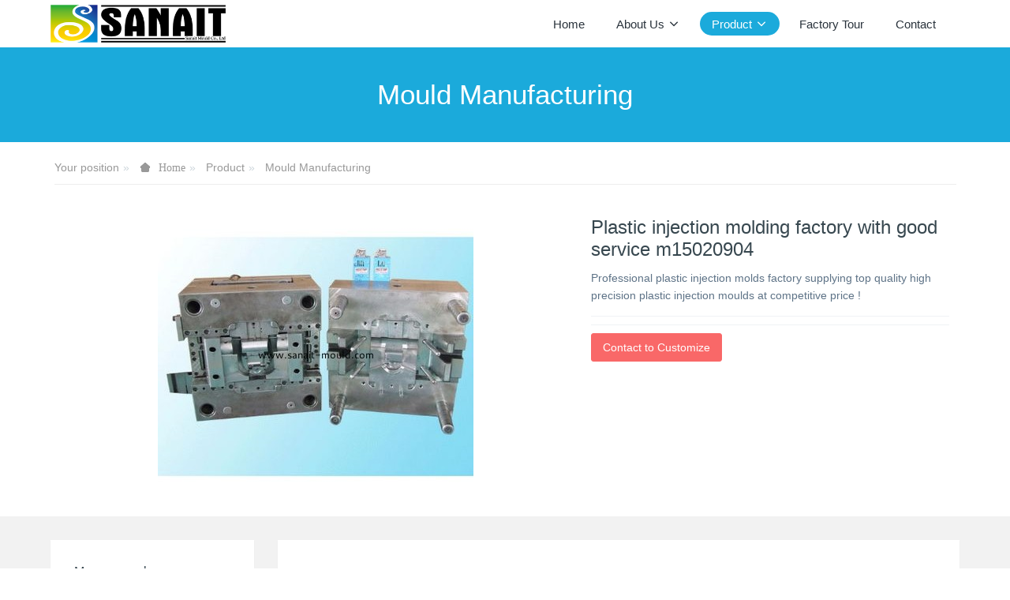

--- FILE ---
content_type: text/html;charset=UTF-8
request_url: https://www.sanait-mould.com/product/showproduct.php?id=301
body_size: 4829
content:

<!DOCTYPE HTML>
<html class="oxh met-web" >
<head>
<meta charset="utf-8">
<meta name="renderer" content="webkit">
<meta http-equiv="X-UA-Compatible" content="IE=edge,chrome=1">
<meta name="viewport" content="width=device-width,initial-scale=1.0,maximum-scale=1.0,minimum-scale=1.0,user-scalable=0,minimal-ui">
<meta name="format-detection" content="telephone=no">
<title>Plastic injection molding factory with good service m15020904-Injection mold manufacturer, Chinese injection mold manufacturer,China good injection molding supplier</title>
<meta name="description" content="Professional plastic injection molds factory supplying top quality high precision plastic injection moulds at competitive price !">
<meta name="keywords" content="Plastic injection molding factory with good service, high quality plastic injection molds wholesale, professional plastic injection moulds">
<meta name="generator" content="MetInfo V7.8" data-variable="../|en||metv7|3|48|301" data-user_name="">
<link href="../favicon.ico?1366089800" rel="shortcut icon" type="image/x-icon">
<link rel="stylesheet" type="text/css" href="../public/web/css/basic.css?1702819805">
<link rel="stylesheet" type="text/css" href="../templates/metv7/cache/metinfo.css?1733704547">
<style>
body{
    background-color: !important;font-family: !important;}
h1,h2,h3,h4,h5,h6{font-family: !important;}
</style>
<script type="b3b3d55a9e1cae5c14f4ad93-text/javascript">(function(){var t=navigator.userAgent;(t.indexOf("rv:11")>=0||t.indexOf("MSIE 10")>=0)&&document.write("<script src=\"../public/plugins/html5shiv/html5shiv.min.js\"><\/script>")})();</script>
</head>
<!--[if lte IE 9]>
<div class="text-xs-center m-b-0 bg-blue-grey-100 alert">
    <button type="button" class="close" aria-label="Close" data-dismiss="alert">
        <span aria-hidden="true">×</span>
    </button>
    You are using a <strong> obsolete </ strong> browser. Please <a href=https://browsehappy.com/ target=_blank> upgrade your browser </a> to enhance your experience.</div>
<![endif]-->
<body >
<header class='met-head' m-id='met_head' m-type="head_nav">
    <nav class="navbar navbar-default box-shadow-none met-nav">
        <div class="container">
            <div class="row">
                <div class='met-nav-btn'>
                                                                <h3 hidden>Sanait Mould Co., Ltd</h3>
                                        <div class="navbar-header pull-xs-left">
                        <a href="../" class="met-logo vertical-align block pull-xs-left" title="Sanait Mould Co., Ltd">
                            <div class="vertical-align-middle">
                                                                      <img src="../upload/201304/1366038660.png" alt="Sanait Mould Co., Ltd" class="mblogo" />
                                    <img src="../upload/201304/1366038660.png" alt="Sanait Mould Co., Ltd" class="pclogo" />
                                                                </div>
                        </a>
                    </div>
                    <button type="button" class="navbar-toggler hamburger hamburger-close collapsed p-x-5 p-y-0 met-nav-toggler" data-target="#met-nav-collapse" data-toggle="collapse">
                        <span class="sr-only"></span>
                        <span class="hamburger-bar"></span>
                    </button>
                                      </div>
                <div class="collapse navbar-collapse navbar-collapse-toolbar pull-md-right p-0" id='met-head-user-collapse'>
                                      </div>
                <div class="collapse navbar-collapse navbar-collapse-toolbar pull-md-right p-0" id="met-nav-collapse">
                    <ul class="nav navbar-nav navlist">
                        <li class='nav-item'>
                            <a href="../" title="Home" class="nav-link
                                                          ">Home</a>
                        </li>
                                                                          <li class="nav-item dropdown m-l-10">
                                                          <a
                                href="../about/"
                                title="About Us"
                                target='_self'                                class="nav-link dropdown-toggle "
                                data-toggle="dropdown" data-hover="dropdown"
                            >
                                                        <span style=''>About Us</span><span class="fa fa-angle-down p-l-5"></span></a>
                                                          <div class="dropdown-menu dropdown-menu-right animate animate-reverse">
                                                                                                                                                            <a href="../about/show.php?id=67" target='_self' title="Privacy Policy" class='dropdown-item '><span style=''>Privacy Policy</span></a>
                                                                                            </div>
                        </li>
                                                                                                  <li class="nav-item dropdown m-l-10">
                                                          <a
                                href="../product/"
                                title="Product"
                                target='_self'                                class="nav-link dropdown-toggle active"
                                data-toggle="dropdown" data-hover="dropdown"
                            >
                                                        <span style=''>Product</span><span class="fa fa-angle-down p-l-5"></span></a>
                                                          <div class="dropdown-menu dropdown-menu-right animate animate-reverse">
                                                                                          <a href="../product/" target='_self'  title="全部" class='dropdown-item nav-parent hidden-lg-up active'>全部</a>
                                                                                                                              <a href="../product/product.php?class2=48" target='_self' title="Mould Manufacturing" class='dropdown-item active'><span style=''>Mould Manufacturing</span></a>
                                                                                                                                  <a href="../product/product.php?class2=50" target='_self' title="Plastic Injection Molding" class='dropdown-item '><span style=''>Plastic Injection Molding</span></a>
                                                                                                                                  <a href="../product/product.php?class2=51" target='_self' title="Mould Parts" class='dropdown-item '><span style=''>Mould Parts</span></a>
                                                                                            </div>
                        </li>
                                                                                                  <li class='nav-item m-l-10'>
                            <a href="../plant/" target='_self' title="Factory Tour" class="nav-link "><span style=''>Factory Tour</span></a>
                        </li>
                                                                                                  <li class='nav-item m-l-10'>
                            <a href="../Contact/" target='_self' title="Contact" class="nav-link "><span style=''>Contact</span></a>
                        </li>
                                                                    </ul>
                    <div class="metlang m-l-15 pull-md-right">
                                                                                                        </div>
                </div>
            </div>
        </div>
    </nav>
</header>
    <div class="met-banner-ny vertical-align text-center" m-id="banner">
              <h3 class="vertical-align-middle">Mould Manufacturing</h3>
    </div>
                  <section class="met-crumbs hidden-sm-down" m-id='met_position' m-type='nocontent'>
    <div class="container">
        <div class="row">
            <div class="border-bottom clearfix">
                <ol class="breadcrumb m-b-0 subcolumn-crumbs breadcrumb-arrow">
                    <li class='breadcrumb-item'>
                        Your position                    </li>
                    <li class='breadcrumb-item'>
                        <a href="../" title="Home" class='icon wb-home'>Home</a>
                    </li>
                                                                          <li class='breadcrumb-item'>
                            <a href="../product/" title="Product" class=''>Product</a>
                        </li>
                                                                                      <li class='breadcrumb-item'>
                            <a href="../product/product.php?class2=48" title="Mould Manufacturing" class=''>Mould Manufacturing</a>
                        </li>
                                                                                                  </ol>
            </div>
        </div>
    </div>
</section>
    <main class="met-showproduct pagetype1 animsition" m-id="noset">
    <div class="met-showproduct-head page-content block-bg">
        <div class="container">
            <div class="row">
                <div class="col-lg-7">
                                                <div class='met-showproduct-list fngallery cover text-xs-center  ' id='met-imgs-slick' m-id='noset' m-type='displayimgs'>
                        <!--fngallery：启用lightGallery插件的类名-->
                                                        <div class='slick-slide'>
                            <a href='../upload/201502/watermark/1423484020.jpg' data-size='x' data-med='../upload/201502/watermark/1423484020.jpg' data-med-size='x' class='lg-item-box' data-src='../upload/201502/watermark/1423484020.jpg' data-exthumbimage="../upload/thumb_src/60_60/1423484020.jpg" data-sub-html='Plastic injection molding factory with good service m15020904'>
                                <!--类名lg-item-box之前为initPhotoSwipeFromDOM插件所用参数；之后为lightGallery插件所用参数，lg-item-box：lightGallery插件对应的类名-->
                                <img
                                  src                                ="../upload/thumb_src/400_350/1423484020.jpg" class='img-fluid' alt='Plastic injection molding factory with good service m15020904' />
                            </a>
                        </div>

                                            </div>
                </div>
                <div class="col-lg-5">
                    <div class="product-intro">
                        <h1 class='m-t-0 font-size-24'>Plastic injection molding factory with good service m15020904</h1>
                                                  <p class='description'>Professional plastic injection molds factory supplying top quality high precision plastic injection moulds at competitive price !</p>
                                                <ul class="product-para paralist blocks-100 blocks-sm-2 blocks-md-3 blocks-lg-2 p-y-5">
                                                            </ul>
                                                  <div class='m-t-10'>
                                                                                              <a href="https://www.sanait-mould.com/inquiry/index.php?fdtitle=Plastic+injection+molding+factory+with+good+service+m15020904&lang=en" class="btn btn-danger m-r-20" target="_blank">Contact to Customize</a>
                                                                                </div>
                                            </div>
                </div>
            </div>
        </div>
    </div>
    <div class="met-showproduct-body page-content">
        <div class="container">
            <div class="row">
                <div class="clearfix">
                    <div class="col-lg-9 pull-lg-right">
                        <div class="row">
                            <div class="panel panel-body m-b-0 product-detail" boxmh-mh>
                                <ul class="nav nav-tabs nav-tabs-line met-showproduct-navtabs">
                                                                                <li class="nav-item">
                                        <a
                                        class='nav-link
                                                                                  active
                                                                                ' data-toggle="tab" href="#product-content0" data-get="product-details">Detailed information</a>
                                    </li>
                                                                    </ul>
                                <article class="tab-content">
                                                                                <section class="tab-pane met-editor clearfix animation-fade
                                                                                  active
                                                                                " id="product-content0">
                                        <div id="metinfo_additional"><p style="line-height: normal; margin-bottom: 5px; margin-top: 5px; text-align: left;"><strong>We promise:&nbsp;</strong>All customer-centric, never for short-term profit, and sell long-term benefits</p><p style="line-height: normal; margin-bottom: 5px; margin-top: 5px; text-align: left;"><strong>We produce:&nbsp;</strong>Mold, prototype, injection molding, product assembly, surface printing, spraying the surface integration</p><p style="line-height: normal; margin-bottom: 5px; margin-top: 5px; text-align: left;"><strong>Please provide:&nbsp;</strong>2D, 3D, samples, or the size of the multi-angle pictures</p><p style="line-height: normal; margin-bottom: 5px; margin-top: 5px; text-align: left;"><strong>Mould Time:&nbsp;</strong>20-35 Days<br/></p><p style="line-height: normal; margin-bottom: 5px; margin-top: 5px; text-align: left;"><strong>Plastic product time:&nbsp;</strong>7-15 Days<br/></p><p style="line-height: normal; margin-bottom: 5px; margin-top: 5px; text-align: left;"><strong>Moud precision:</strong> +/-0.01mm<br/></p><p style="line-height: normal; margin-bottom: 5px; margin-top: 5px; text-align: left;"><strong>Mould life:&nbsp;</strong>300,000-1,000,000 shots<br/></p><p style="line-height: normal; margin-bottom: 5px; margin-top: 5px; text-align: left;"><strong>Producing Process:</strong><br/></p><p style="line-height: normal; margin-bottom: 5px; margin-top: 5px; text-align: left;">Audit drawings - mold flow analysis - design validation - Custom Materials - mold processing - core processing - electrode machining - Runner system processing - parts processing and procurement - machining acceptance - cavity surface treatment process - complex mode Die - The entire mold surface coating - Mounting plate - mold sample - sample test - sending samples</p><p style="line-height: normal; margin-bottom: 5px; margin-top: 5px; text-align: left;"><strong>Mould cavity:</strong>&nbsp; One cavity, multi-cavity or different products be made together<br/></p><p style="line-height: normal; margin-bottom: 5px; margin-top: 5px; text-align: left;"><strong>Mould material: </strong>P20,2738,2344,718,S136,8407,NAK80,SKD61,H13 etc.<br/></p><p style="line-height: normal; margin-bottom: 5px; margin-top: 5px; text-align: left;"><strong>Runner system:&nbsp;</strong>Hot runner and cold runner<br/></p><p style="line-height: normal; margin-bottom: 5px; margin-top: 5px; text-align: left;"><strong>Base material:&nbsp;</strong>P20,2738,2344,718,S136,8407,NAK80,SKD61,H13<br/></p><p style="line-height: normal; margin-bottom: 5px; margin-top: 5px; text-align: left;"><strong>Finish:&nbsp;</strong>Pitting the word, mirror finish, matte surface, striae<br/></p><p style="line-height: normal; margin-bottom: 5px; margin-top: 5px; text-align: left;"><strong>Standard:&nbsp;&nbsp;</strong>HASCO, DME or dependent upon<br/></p><p style="line-height: normal; margin-bottom: 5px; margin-top: 5px; text-align: left;"><strong>Main thechnology:&nbsp;</strong>Milling, grinding, CNC, EDM, wire cutting, carving, EDM, lathes, surface Finish, etc.<br/></p><p style="line-height: normal; margin-bottom: 5px; margin-top: 5px; text-align: left;"><strong>Software:</strong> CAD,PRO-E,UG&nbsp; Design Time: 1-3 days (normal circumstances)<br/></p><p style="line-height: normal; margin-bottom: 5px; margin-top: 5px; text-align: left;"><strong>Plastic product material:&nbsp;</strong><br/></p><p style="line-height: normal; margin-bottom: 5px; margin-top: 5px; text-align: left;">ABS,PP,PC,PA6,PA66,TPU,POM,PBT,PVC,HIPS,PMMA,TPE,PC/ABS,&nbsp; &nbsp;TPV,&nbsp; TPO,TPR,EVA,HDPE,LDPE,CPVC,PVDF,PPSU.PPS. etc</p><p style="line-height: normal; margin-bottom: 5px; margin-top: 5px; text-align: left;"><strong>Quality system:&nbsp;&nbsp;</strong>ISO9001:2008<br/></p><p style="line-height: normal; margin-bottom: 5px; margin-top: 5px; text-align: left;"><strong>Equipment:</strong>&nbsp; CNC,EDM,Cutting off Machine,plastic machinery,etc plastic part&nbsp;<br/></p></div>                                    </section>
                                                                    </article>
                                <div class="detail_tag font-size-14">
                                    <span></span>
                                                                            </div>
                            </div>
                        </div>
                    </div>
                    <div class="col-lg-3">
                        <div class="row">
                            <aside class="panel panel-body m-b-0 product-hot met-sidebar leftsidebar" boxmh-h m-id='product_bar' m-type='nocontent'>
                                <div class='sidebar-piclist'>
                                    <h3 class='m-0 font-size-16 font-weight-300'>More examples</h3>
                                    <ul class='blocks-2 blocks-md-3 blocks-lg-100 m-t-20 text-xs-center imagesize sidebar-piclist-ul' data-scale='130x160'>
                                                                                                                      <li class='masonry-child'>
                                            <a href='../product/showproduct.php?id=578' title='Plastic part of shower injection hot runner mold making manufacturer m15121404' class='block m-b-0' target="_self">
                                                <img data-original="../upload/thumb_src/400_400/1450065610.jpg" class='cover-image' alt='Plastic part of shower injection hot runner mold making manufacturer m15121404' height='100'></a>
                                            <h4 class='m-t-10 m-b-0 font-size-14'>
                                                <a href='../product/showproduct.php?id=578' title='Plastic part of shower injection hot runner mold making manufacturer m15121404' target="_self">  <span style=''>Plastic part of shower injection hot runner mold making manufacturer m15121404</span></a>
                                            </h4>
                                        </li>
                                                                                <li class='masonry-child'>
                                            <a href='../product/showproduct.php?id=577' title='Plastic injection plastic mold maker for laptop plastic accessory with competitive price m15121403' class='block m-b-0' target="_self">
                                                <img data-original="../upload/thumb_src/400_400/1450065267.jpg" class='cover-image' alt='Plastic injection plastic mold maker for laptop plastic accessory with competitive price m15121403' height='100'></a>
                                            <h4 class='m-t-10 m-b-0 font-size-14'>
                                                <a href='../product/showproduct.php?id=577' title='Plastic injection plastic mold maker for laptop plastic accessory with competitive price m15121403' target="_self">  <span style=''>Plastic injection plastic mold maker for laptop plastic accessory with competitive price m15121403</span></a>
                                            </h4>
                                        </li>
                                                                                                                </ul>
                                </div>
                            </aside>
                        </div>
                    </div>
                </div>
            </div>
        </div>
    </div>
</main>
<footer class='met-foot-info border-top1' m-id='met_foot' m-type="foot">
    <div class="met-footnav text-xs-center p-b-20" m-id='noset' m-type='foot_nav'>
    <div class="container">
        <div class="row mob-masonry">
                                      <div class="col-lg-2 col-md-3 col-xs-6 list masonry-item foot-nav">
                <h4 class='font-size-16 m-t-0'>
                    <a href="../about/" target='_self'  title="About Us">About Us</a>
                </h4>
                                  <ul class='ulstyle m-b-0'>
                                        <li>
                        <a href="../about/show.php?id=67" target='_self' title="Privacy Policy">Privacy Policy</a>
                    </li>
                                    </ul>
                            </div>
                                                  <div class="col-lg-2 col-md-3 col-xs-6 list masonry-item foot-nav">
                <h4 class='font-size-16 m-t-0'>
                    <a href="../product/" target='_self'  title="Product">Product</a>
                </h4>
                                  <ul class='ulstyle m-b-0'>
                                        <li>
                        <a href="../product/product.php?class2=48" target='_self' title="Mould Manufacturing">Mould Manufacturing</a>
                    </li>
                                        <li>
                        <a href="../product/product.php?class2=50" target='_self' title="Plastic Injection Molding">Plastic Injection Molding</a>
                    </li>
                                        <li>
                        <a href="../product/product.php?class2=51" target='_self' title="Mould Parts">Mould Parts</a>
                    </li>
                                    </ul>
                            </div>
                                                  <div class="col-lg-2 col-md-3 col-xs-6 list masonry-item foot-nav">
                <h4 class='font-size-16 m-t-0'>
                    <a href="../plant/" target='_self'  title="Factory Tour">Factory Tour</a>
                </h4>
                              </div>
                                                  <div class="col-lg-2 col-md-3 col-xs-6 list masonry-item foot-nav">
                <h4 class='font-size-16 m-t-0'>
                    <a href="../search/" target='_self'  title="Search">Search</a>
                </h4>
                              </div>
                                                              <div class="col-lg-3 col-md-12 col-xs-12 info masonry-item font-size-20" m-id='met_contact' m-type="nocontent">
                                                                                                                                                                              </div>
        </div>
    </div>
</div>
                        <div class="copy p-y-10 border-top1">
        <div class="container text-xs-center">
                          <div>Sanait Mould Co., Ltd     All Rights Reserved</div>
                                                                                <div class="powered_by_metinfo">技术支持：<b><a rel=nofollow href=https://www.mituo.cn target=_blank title=米拓建站>米拓建站 </a></b> 7.8 </div>
                                                </div>
        </div>
    </div>
</footer>
<div class="met-menu-list text-xs-center   " m-id="noset" m-type="menu">
    <div class="main">
            </div>
</div>

<input type="hidden" name="met_lazyloadbg" value="">
<textarea name="met_product_video" data-playinfo="0|0|0|0" hidden></textarea>
<script src="../cache/lang_json_en.js?1768216923" type="b3b3d55a9e1cae5c14f4ad93-text/javascript"></script>
<script src="../public/web/js/basic.js?1702819805" data-js_url="../templates/metv7/cache/metinfo.js?1733704547" id="met-page-js" type="b3b3d55a9e1cae5c14f4ad93-text/javascript"></script>
<script src="/cdn-cgi/scripts/7d0fa10a/cloudflare-static/rocket-loader.min.js" data-cf-settings="b3b3d55a9e1cae5c14f4ad93-|49" defer></script></body>
</html>

--- FILE ---
content_type: text/javascript;charset=utf-8
request_url: https://www.sanait-mould.com/hits/?lang=en&type=product&vid=301&list=0
body_size: -732
content:
document.write('79')